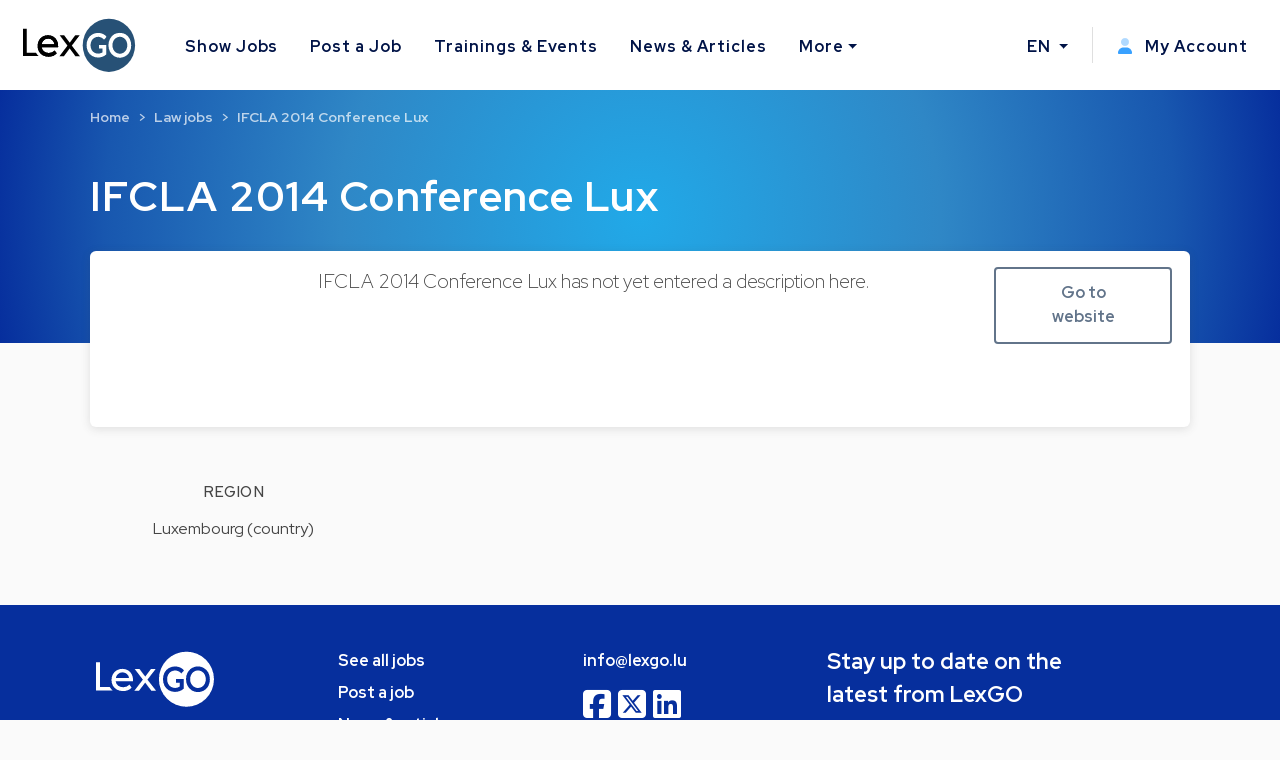

--- FILE ---
content_type: text/html; charset=utf-8
request_url: https://www.lexgo.lu/en/lawfirms/10574-ifcla-2014-conference-lux
body_size: 8180
content:
<!DOCTYPE html>
<html lang="en">
  <head>
    <meta charset="UTF-8">
    <title>Lexgo.lu</title>    
    <meta name="viewport" content="width=device-width, initial-scale=1, minimum-scale=0.1">

    <meta name="description" lang="en" content="">

   
    <link href="https://www.lexgo.lu/en/companies/10574-ifcla-2014-conference-lux" rel="canonical" />

    <meta property="og:site_name" content="Lexgo.lu">
<meta property="og:type" content="website">
<meta property="og:url" content="https://www.lexgo.lu/en/lawfirms/10574-ifcla-2014-conference-lux">
<meta property="og:locale" content="en_LU">
<meta property="twitter:account_id" content="2462878872">
<meta property="twitter:site" content="@LexGOLu">
<meta property="twitter:creator" content="@LexGOLu">
<meta property="twitter:card" content="summary_large_image">



  <meta property="og:title" content="Vacancies and company profile IFCLA 2014 Conference  Lux">
  <meta property="twitter:title" content="Vacancies and company profile IFCLA 2014 Conference  Lux">
  <meta property="og:description" content="…">
  <meta property="twitter:description" content="…">

  <meta property="og:image" content="https://cdn3.lexgo.lu/lexgo_header_social.png">
  <meta property="og:image:secure_url" content="https://cdn3.lexgo.lu/lexgo_header_social.png">
  <meta property="og:image:width" content="1200">
  <meta property="og:image:height" content="630">
  <meta property="og:image:alt" content="Lexgo header">
  <meta property="og:image:type" content="image/png">
  <meta property="twitter:image" content="https://cdn3.lexgo.lu/lexgo_header_social.png">




    <meta name="csrf-param" content="authenticity_token" />
<meta name="csrf-token" content="nt_NZfFes7GxP0FP_GtRPT0tTEKIr_dLbzEwu6Ae_2lu4zEkTOmj-DyeW6RjLMkSfdwHrdWk22dFJg4x0TLwGA" />
    

    <link rel="preconnect" href="https://fonts.googleapis.com">
    <link rel="preconnect" href="https://fonts.gstatic.com" crossorigin>
    <link href="https://fonts.googleapis.com/css2?family=Red+Hat+Display:ital,wght@0,300;0,400;0,500;0,600;0,700;0,800;0,900;1,300;1,400;1,500;1,600;1,700;1,800;1,900&display=swap" rel="stylesheet">
    <link href="https://fonts.googleapis.com/css2?family=Red+Hat+Text:ital,wght@0,300;0,400;0,500;0,600;0,700;1,300;1,400;1,500;1,600;1,700&display=swap" rel="stylesheet">
    <link href="https://fonts.googleapis.com/css2?family=Roboto:ital,wght@0,100;0,300;0,400;0,500;0,700;0,900;1,100;1,300;1,400;1,500;1,700;1,900&display=swap" rel="stylesheet">

    <!-- Favicon -->
<link rel="apple-touch-icon" sizes="180x180" href="https://cdn3.lexgo.lu/favicon/apple-touch-icon.png"> 
<link rel="icon" type="image/png" sizes="32x32" href="https://cdn3.lexgo.lu/favicon/favicon-32x32.png">
<link rel="icon" type="image/png" sizes="16x16" href="https://cdn3.lexgo.lu/favicon/favicon-16x16.png">
<link rel="manifest" href="https://assets.lexgo.be/assets/web/favicon/lexgolu-a1ac38ad4c007dc682cfb6d0661ce5cbfd6a0e3cfe0346645217867b674e5830.webmanifest">
<link rel="mask-icon" href="https://cdn3.lexgo.lu/favicon/safari-pinned-tab.svg" color="#2f6998">
<meta name="msapplication-TileColor" content="#bdfeff">
<meta name="theme-color" content="#ffffff">


    <!-- International -->
    
    <link href="https://www.lexgo.lu/en/companies/10574-ifcla-2014-conference-lux" rel="alternate" hreflang="x-default" />
    <link href="https://www.lexgo.lu/en/companies/10574-ifcla-2014-conference-lux" rel="alternate" hreflang="en" />
    <link href="https://www.lexgo.lu/fr/entreprises/10574-ifcla-2014-conference-lux" rel="alternate" hreflang="fr" />

    <!-- Bootstrap -->
    <link href="https://cdn.jsdelivr.net/npm/bootstrap@5.1.1/dist/css/bootstrap.min.css" rel="stylesheet" integrity="sha384-F3w7mX95PdgyTmZZMECAngseQB83DfGTowi0iMjiWaeVhAn4FJkqJByhZMI3AhiU" crossorigin="anonymous">

      <link rel="stylesheet" href="https://cdnjs.cloudflare.com/ajax/libs/bootstrap-multiselect/1.1.1/css/bootstrap-multiselect.min.css" integrity="sha512-jpey1PaBfFBeEAsKxmkM1Yh7fkH09t/XDVjAgYGrq1s2L9qPD/kKdXC/2I6t2Va8xdd9SanwPYHIAnyBRdPmig==" crossorigin="anonymous" referrerpolicy="no-referrer">

    <link rel="stylesheet" href="https://assets.lexgo.be/assets/public-fd170e2e2f1c816fdd2bc1baeb2021a64e7101de7c3f31b947a8074bb2e01087.css" media="all" data-turbo-track="reload" />
    <script src="https://assets.lexgo.be/assets/public-d259dde22a000b47cb527cca1c21784c45141cfc5445daa2fdb85c07aeb26595.js" data-turbo-track="reload" defer="defer"></script>

    	<script defer data-domain="lexgo.lu" src="https://plausible.io/js/plausible.js"></script>

    
<!-- Google Tag Manager -->
<script>(
	function(w,d,s,l,i){
		w[l] = w[l] || [];
		w[l].push({'gtm.start': new Date().getTime(),event:'gtm.js'});
		var f=d.getElementsByTagName(s)[0], j=d.createElement(s),dl=l!='dataLayer'?'&l='+l:'';
		j.async=true;
		j.src='https://www.googletagmanager.com/gtm.js?id='+i+dl;
		f.parentNode.insertBefore(j,f);
	}
)(window,document,'script','dataLayer','GTM-W2JMRGF');</script>
<!-- End Google Tag Manager -->


    
    <link rel="alternate" type="application/rss+xml" title="RSS" href="https://www.lexgo.lu/fr/emploi.rss" />
    <link rel="alternate" type="application/rss+xml" title="RSS" href="https://www.lexgo.lu/en/jobs.rss" />
    <script>
   (function(src, cb) {
    var s = document.createElement('script'); s.setAttribute('src', src);
    s.onload = cb; (document.head || document.body).appendChild(s);
  })('https://ucarecdn.com/libs/blinkloader/3.x/blinkloader.min.js', function() {
    window.Blinkloader.optimize({
      pubkey:'2bb9e07f449057c88dd0',
      fadeIn:true,
      lazyload:true,
      smartCompression:true,
      responsive:true,
      retina:true,
      webp:true,
      batchSize: 10,
      cdnBase: 'https://images.lexgo.lu'
    });
  })
</script>


  </head>

  <body data-controller="ahoy-all tooltip" data-locale="en" data-domain="www.lexgo.lu" data-is-admin="0" >
    
<!-- Google Tag Manager (noscript) -->
<noscript><iframe src="https://www.googletagmanager.com/ns.html?id=GTM-W2JMRGF"
height="0" width="0" style="display:none;visibility:hidden" title="Google Tag Manager"></iframe></noscript>
<!-- End Google Tag Manager (noscript) -->


    <!-- Cookie button GDPR popup -->

<div  data-controller="cookie-popup" 
      data-cookie-popup-source-value=""
      data-cookie-popup-campaign-value=""
      data-cookie-popup-term-value=""
      data-turbo-permanent
      data-cookie-popup-force-popup-value="false"
>
  <button type="button" class="btn btn-primary btn-circle btn-cookie" id="toastbtn" data-action="cookie-popup#show" data-cookie-popup-target="bubble" style="display:none"><i class="fa-light fa-cookie-bite"></i></button>

  <div class="cookie_position start-0">
    <div id="CookieToast" class="toast hide" role="alert" aria-live="assertive" aria-atomic="true" data-bs-autohide="false" data-cookie-popup-target="popup">
      <div class="toast-header">
        <button type="button" class="btn-close" data-action="cookie-popup#snooze" aria-label="Close"></button>
      </div>
      <div class="toast-body">

        <div class="toast_content">
           <img class="tenxt-center cookie_illustration" alt="Cookie_illustration" src="https://assets.lexgo.be/assets/web/cookies-popup-45ad525e501e84bb7f959f1bf4c9efdfbeeab8d5ff695c1485bcef6e1dba1115.svg" />
          <p class="mt-2">If allowed, we use third party cookies to personalize content, ads and (anonymously) analyze site traffic.</p>
          <a href="/en/cookies">Learn more</a>
        </div>

        <div class="mt-4 d-flex flex-row justify-content-between d-none d-sm-block">
          <button type="button" class="btn btn-blue toast-btn" data-action="cookie-popup#snooze">Ignore</button>
          <button type="button" class="btn btn-blue toast-btn" data-action="cookie-popup#reject">Reject</button>
          <button class="btn btn-primary toast-btn" type="button" data-action="cookie-popup#allow">Allow</button>
        </div>

        <div class="mt-4 d-flex flex-column flex-sm-row justify-content-between d-block d-sm-none">
          <div class="order-2 w-100 d-flex mt-2">
            <button type="button" class="btn btn-blue toast-btn flex-fill mx-1" data-action="cookie-popup#snooze">Ignore</button>
            <button type="button" class="btn btn-blue toast-btn flex-fill mx-1" data-action="cookie-popup#reject">Reject</button>  
          </div>
          <button class="btn btn-primary toast-btn order-1 mx-1" type="button" data-action="cookie-popup#allow">Allow</button>
        </div>
      </div>
      
    </div>
  </div>
</div>


      
  <!-- Navbar -->
  <nav id="menuNav" class="navbar navbar-expand-custom">
    <a class="navbar-brand p-0 m-0 me-5" href="https://www.lexgo.lu/en">
      <img alt="Logo LexGO" class="navbar-icon d-inline-block align-top" src="https://assets.lexgo.be/assets/web/logo-3aa60b64ce29b5e732c4beceb240ade92cc95816c80c14bb3eef039deb6cf2c7.svg" />
    </a>

    <button class="navbar-toggler collapsed" type="button" data-bs-toggle="collapse" data-bs-target="#navbarContent" aria-controls="navbarContent" aria-expanded="false" aria-label="Toggle navigation">
      <span class="navbar-toggler-icon d-flex justify-content-center align-items-center">
        <i class="inline-bars" aria-hidden="true"><style>.header_fa_bars_icon { width: 1em; height: 1em; vertical-align: -.125em; }</style><svg xmlns="http://www.w3.org/2000/svg" class="header_fa_bars_icon" viewBox="0 0 448 512"><path d="M0 96C0 78.3 14.3 64 32 64H416c17.7 0 32 14.3 32 32s-14.3 32-32 32H32C14.3 128 0 113.7 0 96zM0 256c0-17.7 14.3-32 32-32H416c17.7 0 32 14.3 32 32s-14.3 32-32 32H32c-17.7 0-32-14.3-32-32zM448 416c0 17.7-14.3 32-32 32H32c-17.7 0-32-14.3-32-32s14.3-32 32-32H416c17.7 0 32 14.3 32 32z"/></svg></i>
        <i class="fas fa-times" aria-hidden="true"></i>
      </span>
    </button>
  
    <div class="collapse navbar-collapse" id="navbarContent">
      <ul class="navbar-nav me-auto">
        <li class="nav-item"><a class="nav-link" href="/en/jobs">Show Jobs</a></li>
        <li class="nav-item"><a class="nav-link" href="/en/post-job">Post a Job</a></li>
        
        <li class="nav-item"><a class="nav-link" href="/en/trainings-and-events">Trainings &amp; Events</a></li>
        <li class="nav-item"><a class="nav-link" href="/en/news-and-articles">News &amp; Articles</a></li>
        <li class="nav-item dropdown">
          <a class="nav-link dropdown-toggle" href="#" id="moreDropdown" role="button" data-bs-toggle="dropdown" aria-haspopup="true" aria-expanded="false">More</a>
          <div class="dropdown-menu" aria-labelledby="moreDropdown">
            <a class="dropdown-item" href="/en/lawfirms">Legal Directory</a>
            <a class="dropdown-item" href="/en/about-us/about-lexgo">About LexGO</a>
            <a class="dropdown-item" href="/en/about-us/contact-us">Contact Us</a>
            <hr>
            <a class="dropdown-item" href="https://www.facebook.com/LexGo.be" target="_blank"><i class="fab fa-facebook-square"></i> Facebook</a>
            <a class="dropdown-item" href="https://x.com/LexGOLu" target="_blank"><i class="fab fa-brands fa-square-x-twitter"></i> X.com</a>
            <a class="dropdown-item" href="https://www.linkedin.com/company/lexgolu" target="_blank"><i class="fab fa-linkedin"></i> Linkedin</a>
          </div>
        </li>
      </ul>
      <hr>
      <ul class="navbar-nav my-lg-0">
        <li class="nav-item dropdown">
          <a class="nav-link dropdown-toggle" href="#" id="langDropdown" role="button" data-bs-toggle="dropdown" aria-haspopup="true" aria-expanded="false">
            EN
          </a>
          <div class="dropdown-menu" aria-labelledby="langDropdown">
              <a class="dropdown-item" data-turbo="false" href="https://www.lexgo.lu/fr/entreprises/10574-ifcla-2014-conference-lux">FR</a>
          </div>
        </li>
        <li class="vl .d-sm-none .d-md-block mx-2"></li>
        <li class="nav-item">
          <a class="nav-link" href="/en/my_lexgo/newsletter-preferences/new">
            <i class="me-2"><style>.header_fa_user_icon { width: 1em; height: 1em; vertical-align: -.125em; }</style><svg xmlns="http://www.w3.org/2000/svg" class="header_fa_user_icon" viewBox="0 0 448 512"><defs><style>.fa-primary{fill:#39a1ff;}.fa-secondary{opacity:.4;fill: #39a1ff;}</style></defs><path class="fa-primary" d="M274.7 304H173.3C77.61 304 0 381.6 0 477.3c0 19.14 15.52 34.67 34.66 34.67h378.7C432.5 512 448 496.5 448 477.3C448 381.6 370.4 304 274.7 304z"/><path class="fa-secondary" d="M352 128c0 70.69-57.3 128-128 128C153.3 256 96 198.7 96 128s57.31-128 128-128C294.7 0 352 57.31 352 128z"/></svg></i>
            My Account
</a>        </li>
      </ul>
    </div>
  </nav>
  <!-- End of Navbar -->


    





  <style type="text/css">
    :root {
      --brand-color: #62748a;
    }
  </style>

  <!-- Header start -->
  <header class="secondary-header" id="JobDescrHeader">
    <div class="secondary-header-container">
      <h1 class="secondary-header-title">
          IFCLA 2014 Conference  Lux
      </h1>

      <nav style="--bs-breadcrumb-divider: '>';" aria-label="breadcrumb"><ol class="breadcrumb"><li class="breadcrumb-item"><a href="/en">Home</a></li><li class="breadcrumb-item"><a href="/en/jobs">Law jobs</a></li><li class="breadcrumb-item active" aria-current="page"><a href="/en/companies/10574-ifcla-2014-conference-lux">IFCLA 2014 Conference  Lux</a></li></ol></nav>

    </div>
  </header>
  <!-- End of header -->

  <script type="application/ld+json">{"@context":"http://schema.org","@type":"BreadcrumbList","itemListElement":[{"@type":"ListItem","position":1,"item":{"@id":"/en","name":"Home"}},{"@type":"ListItem","position":2,"item":{"@id":"/en/jobs","name":"Law jobs"}},{"@type":"ListItem","position":3,"item":{"@id":"/en/companies/10574-ifcla-2014-conference-lux","name":"IFCLA 2014 Conference  Lux"}}]}</script>

  <!-- Job details block -->
  <section id="companyProfileCard" class="main-section">
    <div class="container-fluid">
      <div class="row justify-content-between">

        <div class="col-xs-12 col-md-3 col-lg-2 px-0 align-self-start">
          <div class="job-descr-image">
          </div>
        </div>

        <div class="col-xs-12 col-md-9 col-lg-8">
          <div class="row company-profile-description">

            <p>IFCLA 2014 Conference  Lux has not yet entered a description here.</p>
            
          </div>
        </div>

        <div class="col-lg-2 d-none d-lg-block px-0 company-jobs-lg">
          <a class="btn btn-company-secondary" role="button" target="_blank" rel="nofollow" style="background-color: transparent; border: 2px solid var(--brand-color); color: var(--brand-color);" href="http://www.ifcla2014.com.">Go to website</a>

          
        </div>

        <div class="col-xs-12 col-md-12 company-jobs-xs">
            <a href="#companyJobsOverview" class="btn btn-company-primary" role="button" style="background-color: var(--brand-color); color: #ffffff;">
            Show jobs (0)
            </a>
            <a class="btn btn-company-secondary" role="button" rel="nofollow" target="_blank" style="background-color: transparent; border: 2px solid var(--brand-color); color: var(--brand-color);" href="http://www.ifcla2014.com.">Go to website</a>
        </div>

      </div>
    </div>
  </section>

  <section id="companyStatistics">
  <div class="container-fluid">

    <div class="row row-cols-1 row-cols-md-2 row-cols-lg-4 g-2 statistics-block">
      


      <div class="col company-statistics">
        <div class="card-transparent h-100">
          <h5 class="card-title text-uppercase">REGION</h5>
          <ul class="list-unstyled text-center">

            <li>Luxembourg (country)</li>



          </ul>
        </div>
      </div>


    </div>
  </div>
</section>

    







    <!-- Footer -->
<footer class="d-flex flex-column">
  <div class="row w-100 mb-auto footer-content">
    <div class="col-lg-8 col-md-12">
      <div class="row">
        <div class="col-sm-4 p-1 pb-3">
          <span>
            <a href="https://www.lexgo.lu/en">
              <img class="footer-logo d-inline-block align-top" alt="Lexgo.lu Law Jobs Online" src="https://assets.lexgo.be/assets/web/logo-negative-44589b268354010c6a79058ec9b5cfaae45ac9bb008a64fda28ed49cf56adf2d.svg" />
            </a>
          </span>
        </div>
        <div class="col-sm-4 p-1 pb-3 d-flex flex-column">
          <a class="mb-2" href="/en/jobs">See all jobs</a>
          <a class="mb-2" href="/en/post-job">Post a job</a>
          <a class="mb-2" href="/en/news-and-articles">News &amp; articles</a>
          <a class="mb-2" href="/en/trainings-and-events">Trainings &amp; events</a>
        </div>
        <div class="col-sm-4 p-1 pb-3 d-flex flex-column">
          <span class="mb-2">
            <a href="mailto:info@lexgo.lu">info@lexgo.lu</a>
          </span>
          <span id="socialMedia">
            <a href="https://www.facebook.com/LexGo.be" target="_blank"><i class="fab fa-facebook-square"></i></a>
            <a href="https://x.com/LexGOLu" target="_blank"><i class="fab fa-brands fa-square-x-twitter"></i></a>
            <a href="https://www.linkedin.com/company/lexgolu" target="_blank"><i class="fab fa-linkedin"></i></a>
          </span>
        </div>
      </div>
    </div>
    <div class="col-lg-4 col-md-12">
      <div class="row subscribe-content">
        <span class="col-lg-10 col-md-5 p-1">
          Stay up to date on the latest from LexGO
        </span>
          <turbo-frame id="footerSubscription">
          <form id="footerSubscribeForm" class="col-lg-12 col-md-7 d-flex my-2 p-1" action="/en/my_lexgo/subscriptions" accept-charset="UTF-8" method="post"><input type="hidden" name="authenticity_token" value="R_Fmj4eQlHw0nmAb9dKy2yeXgvXvavePG1paX97kEj8nsTXKGYscNblCOvTEctu9S-gbDBxiU0IfEs58wfxtsQ" autocomplete="off" />
            <input value="true" autocomplete="off" type="hidden" name="send_news" id="send_news" />
            <input value="true" autocomplete="off" type="hidden" name="from_footer" id="from_footer" />
            <input value="Receive our latest news by email every week" id="modal_content_title_modal_content_title" autocomplete="off" type="hidden" name="modal_content_title" />
            <div class="d-flex d-none d-sm-block d-lg-none d-xl-block subscribe-email">
              <input id="email" name="email" type="text" placeholder="Your email here">
              <input type="submit" name="commit" value="Subscribe" data-disable-with="Subscribe" />
            </div>
            <div class="d-flex d-block d-sm-none d-lg-block d-xl-none subscribe-email">
              <input id="email2" name="email2" type="text" placeholder="Your email here">
              <input type="submit" name="commit" value=">" data-disable-with=">" />
            </div>
</form>          </turbo-frame>
      </div>
    </div>
  </div>

  <div class="container-fluid px-0 pt-2 w-100">
    
    <div class="row footer-info py-3 py-md-2 fw-bold">
    <span class="p-0">© 2022-2026 Lexgo srl (BE 0550.639.702)</span>
    </div>
    
    <div class="row footer-info py-2 px-0 d-sm-none">
      <a href="/en/cookies">Cookie Policy</a>
      <a href="/en/terms-and-conditions">Terms &amp; Conditions</a>
      <a href="/en/privacy-statement">Privacy Statement</a>
      <a href="/en/sitemap">Sitemap</a>
      <a href="/en/about-us/contact-us">Contact Us</a>
      <a target="_blank" href="https://lexgo.be">LexGO.be</a>
    </div>

    <div class="row footer-info py-sm-2 py-md-1 d-none d-sm-block">
      <span class="p-0">
        <a href="/en/cookies">Cookie Policy</a>
        <a href="/en/terms-and-conditions">Terms &amp; Conditions</a>
        <a href="/en/privacy-statement">Privacy Statement</a>
        <a href="/en/sitemap">Sitemap</a>
        <a href="/en/about-us/contact-us">Contact Us</a>
        <a target="_blank" href="https://lexgo.be">LexGO.be</a>
      </span>
    </div>

</div>



</footer>
<!-- End of footer -->

<div class="modal fade was-id-NewsletterModal" tabindex="-1" aria-labelledby="was-id-NewsletterModallabel" aria-hidden="true" data-scroll-popup-target="modal"
  id="footerModal"
>
  <div class="modal-dialog modal-dialog-centered modal-dialog-scrollable modal-lg">
    <div class="modal-content">
      <turbo-frame id="subscription_modal">
        <div class="modal-body p-0" id="turbo-replace">

          <div class="row p-0 m-0"> 
            <div class="col-xs-12 col-lg-6 text-center px-0">
              <div class="modal-header" style="background-color:#F1F8FF; padding-right: 1rem;">    
                <button type="button" class="btn-close d-lg-none" data-bs-dismiss="modal" aria-label="Close"></button>
              </div>
              <div class="row blue-bg-modal p-0 m-0">
                <div class="col-12">
                  <div class="newsletter-modal-title">
                    <div class="d-inline-block">
                      <h3 id="was-id-NewsletterModallabel">Don&#39;t miss anything</h3>
                    </div>
                  </div>
                  <div class="newsletter-modal-icon">
                    <i class="fa-duotone fa-newspaper" style="--fa-primary-color:#366AF8; --fa-secondary-color: #366AF8; --fa-secondary-opacity: 0.20;"></i> 
                  </div>
                </div>

              </div>
            </div>
            <div class="col-xs-12 col-lg-6 d-flex flex-column justify-content-between">

              <div class="modal-header">    
                <button type="button" class="btn-close d-none d-lg-block" data-bs-dismiss="modal" aria-label="Close"></button>
              </div>

              <div class="newsletter-modal-content">

                <h4 class="modal-content-title">Receive our latest news by email every week</h4>


                    <form id="myLexgoSubscriptionForm" class="needs-validation" action="/en/my_lexgo/subscriptions" accept-charset="UTF-8" method="post"><input type="hidden" name="authenticity_token" value="MO3R4iDRjeS48ApZWWaGPYOSZ9xjVW6iTkYLH6pt_xBQrYKnvsoFrTUsULZoxu9b7-3-JZBdym9KDp88tXWAng" autocomplete="off" />
                      
                      
                      <input value="Receive our latest news by email every week" autocomplete="off" type="hidden" name="modal_content_title" id="modal_content_title" />
                      <label for="InputEmailNewsletter" class="form-label">Email address</label>
                      <input type="email" name="email" class="form-control" id="InputEmailNewsletter" aria-describedby="emailNewsletter" value="">
                      <div id="emailNewsletter" class="form-text">
                      By signing up, you agree to our <a data-turbo-frame="_top" href="/en/terms-and-conditions">Terms and Conditions</a> &amp; <a data-turbo-frame="_top" href="/en/privacy-statement">Privacy Policy</a>
                      </div>
                      <div class="modal-footer">
                        <script src="https://www.recaptcha.net/recaptcha/api.js" async defer ></script>
<button type="submit" data-sitekey="6LfI2K8iAAAAAFkmVM_tA9FIsSbQIixCK-ilnjhU" data-callback="submitInvisibleRecaptchaForm" class="g-recaptcha btn btn-primary">Subscribe</button>

                        <script type="text/javascript">
                          var submitInvisibleRecaptchaForm = function () {
                              document.getElementById("myLexgoSubscriptionForm").requestSubmit(); // not submit() due to turbo https://stackoverflow.com/questions/68624668/how-can-i-submit-a-form-on-input-change-with-turbo-streams
                            };
                        </script>
                      </div>
</form>

              </div>
            </div>
          </div>

        </div>
      </turbo-frame>
    </div>
  </div>
  
</div>

<script type="text/javascript">
  document.addEventListener("turbo:before-fetch-response", function (e) {
    if(e.target.id == "footerSubscribeForm")$('#footerModal').modal('show'); 
  })
</script>


    <!-- FontAwesome 6 -->
    <script src="https://kit.fontawesome.com/6d3ea5618e.js" crossorigin="anonymous"></script>

    <script type="application/ld+json">{"@context":"http://schema.org","@type":"Corporation","name":"Lexgo.lu","description":"LexGO.lu is a legal job board and the go-to guide for legal careers and information within law in Luxembourg","image":"https://cdn3.lexgo.lu/lexgo_header.png","logo":"https://cdn3.lexgo.lu/lexgo_logo.svg","url":"https://www.lexgo.lu","telephone":"+352 2786 1730","sameAs":["https://www.facebook.com/LexGo.be","https://www.linkedin.com/company/lexgolu","https://x.com/LexGOLu"],"address":{"@type":"PostalAddress","streetAddress":"Lambroekstraat 5A","addressLocality":"Diegem","postalCode":"1831","addressCountry":"BE"}}</script>

</body>
</html>
